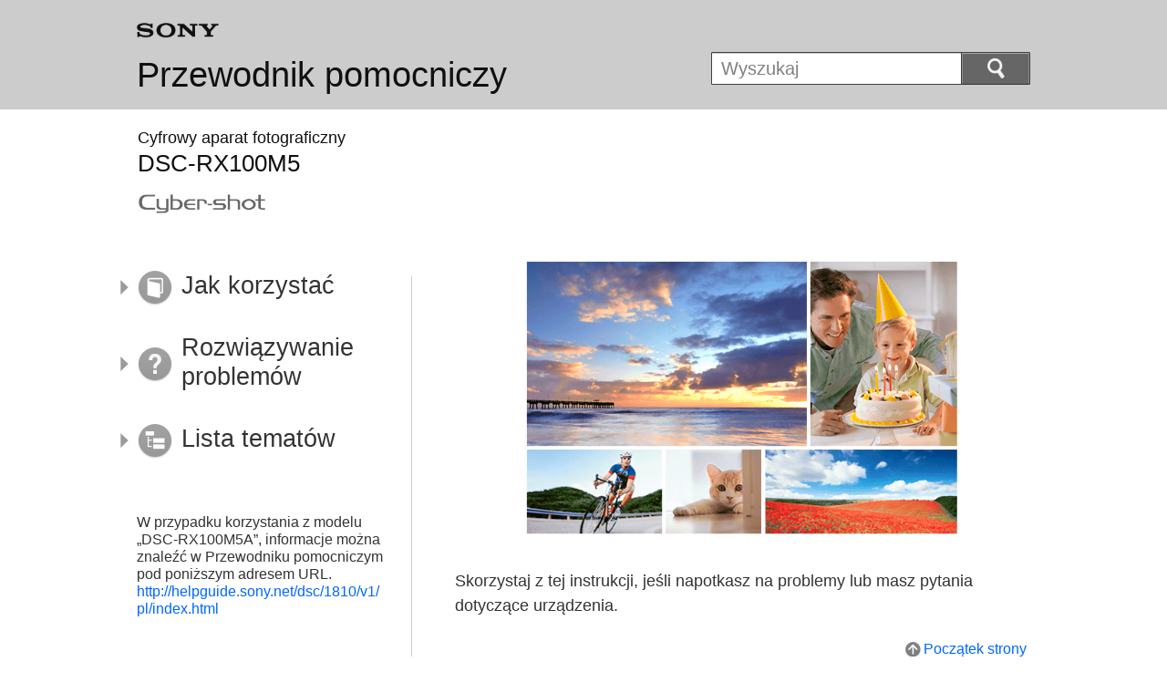

--- FILE ---
content_type: text/html
request_url: https://helpguide.sony.net/dsc/1630/v1/pl/index.html
body_size: 6810
content:
<!DOCTYPE html>
<html lang="pl" dir="ltr">
<!-- saved from url=(0016)http://localhost -->
<head>
<meta charset="utf-8" />
<title>Przewodnik pomocniczy | Początek</title>
<meta name="author" content="Sony Corporation" />
<meta name="copyright" content="Copyright 2016 Sony Corporation" />
<meta http-equiv="X-UA-Compatible" content="IE=edge" />
<meta name="format-detection" content="telephone=no" />
<meta name="viewport" content="width=device-width" />
<meta name="description" content="Use this manual if you encounter any problems, or have any questions about your device." />
<meta name="keywords" content="Cyfrowy aparat fotograficzny,DSC-RX100M5" />
<link href="./common/css/master.css" rel="stylesheet" type="text/css" media="all" />
<!--[if lt IE 9]><link href="./common/css/master_ie8.css" rel="stylesheet" type="text/css" media="all" /><![endif]-->
<link href="./common/css/en.css" rel="stylesheet" type="text/css" media="all" />
<link id="print_css" href="./common/css/print.css" rel="stylesheet" type="text/css" media="print" />
<!--[if lt IE 9]><script src="./common/js/html5shiv-printshiv.js"></script><![endif]-->
<script src="./search/resource.json" type="text/javascript" charset="utf-8"></script>
<script src="./common/js/jquery-1.8.3.min.js" type="text/javascript" charset="utf-8"></script>
<script src="./common/js/scroll.js" type="text/javascript" charset="utf-8"></script>
<script src="./common/js/print.js" type="text/javascript" charset="utf-8"></script>
<script src="./common/js/search_library.js" type="text/javascript" charset="utf-8"></script>
<script src="./common/js/onload.js" type="text/javascript" charset="utf-8"></script>
<script src="./common/js/resource.js" type="text/javascript" charset="utf-8"></script>
<script src="./common/js/run.js" type="text/javascript" charset="utf-8"></script>
<script src="./common/js/nmpcontroller.js" type="text/javascript" charset="utf-8"></script>
</head>
<body id="top" class="top">
<header>
<div class="box-content">
<h1><span class="logo"><img src="./common/img/logo.png" alt="SONY" /></span><a href="index.html" class="title">Przewodnik pomocniczy</a></h1>
<div id="header-items" class="nopscr">
<p id="header-menu-button"><a href="#menu"><img src="./common/img/button_menu.png" alt="Menu" /></a></p>
<p id="header-search-button"><a href="#" class="header-toggle-button"><img src="./common/img/button_menu_search.png" alt="Wyszukaj" /></a></p>
<form id="header-search" class="form-search" role="search" onsubmit="return false;">
<div><p><input type="text" id="id_search" class="form-search-input" value="" title="Wyszukaj" onkeydown="fncSearchKeyDown(event.keyCode, this.value);" /><input type="image" id="id_search_button" class="form-search-button" alt="Wyszukaj" src="./common/img/button_search.png" /></p></div>
</form>
</div>
</div><!-- /.box-content -->
</header>

<div role="main" class="main">
<div class="main-header box-content">
<h1><span class="category-name">Cyfrowy aparat fotograficzny</span><span class="model-name">DSC-RX100M5<span class="model-number"></span></span></h1>
<h2><img src="contents/image/cybershot_logo.png" alt="" style="display:block;"/></h2>
</div>

<div class="box-content">
<section class="content">
<div id="id_content">
<div class="main-visual">
<div class="banner"><img src="contents/image/OHP_TopPage_image_DI(128).png" alt=""/></div>
</div><!--/.main-visual-->
<div class="information">
<div class="conbody">
  <div class="article">
    <p>Skorzystaj z tej instrukcji, jeśli napotkasz na problemy lub masz pytania dotyczące urządzenia.</p>

  </div>
</div>
</div><!--/.information -->
</div>
<div class="return-pagetop"><a href="#top">Początek strony</a></div>
</section><!-- /.content-->

<nav role="navigation" id="menu" class="nopscr">
<ul>
<li id="menu-howtouse" class="howtouse">
<a href="index.html#menu-howtouse">Jak korzystać</a>
<ul>
<li><a href="cover/level2_01.html" class="item">Przed rozpoczęciem użytkowania</a></li>
<li><a href="cover/level2_02.html" class="item">Przygotowanie aparatu</a></li>
<li><a href="cover/level2_03.html" class="item">Potwierdzenie sposobu działania</a></li>
<li><a href="cover/level2_04.html" class="item">Wykonywanie zdjęć</a></li>
<li><a href="cover/level2_05.html" class="item">Korzystanie z funkcji wykonywania zdjęć</a></li>
<li><a href="cover/level2_06.html" class="item">Przeglądanie</a></li>
<li><a href="cover/level2_07.html" class="item">Zmiana ustawień</a></li>
<li><a href="cover/level2_08.html" class="item">Korzystanie z funkcji Wi-Fi</a></li>
<li><a href="cover/level2_09.html" class="item">Dodawanie aplikacji do urządzenia</a></li>
<li><a href="cover/level2_10.html" class="item">Korzystanie z komputera</a></li>
<li><a href="cover/level2_11.html" class="item">Środki ostrożności/urządzenie</a></li>
</ul>
<div class="return-pagetop"><a href="#top">Początek strony</a></div>
</li>
<li id="menu-faq" class="faq">
<a href="index.html#menu-faq">Rozwiązywanie problemów</a>
<ul>
<li><a href="cover/level2_12.html" class="item">W razie problemów</a></li>
<li><a href="cover/level2_13.html" class="item">Rozwiązywanie problemów</a></li>
<li><a href="cover/level2_14.html" class="item">Komunikaty</a></li>
<li><a href="cover/level2_15.html" class="item">Sytuacje mogące sprawić trudność przy obsłudze urządzenia</a></li>
</ul>
<div class="return-pagetop"><a href="#top">Początek strony</a></div>
</li>
<li id="menu-contentslist" class="contentslist">
<a href="index.html#menu-contentslist">Lista tematów</a>
<ul>
<li><a href="contents/contentslist01.html" class="item">Jak korzystać</a></li>
<li><a href="contents/contentslist02.html" class="item">Rozwiązywanie problemów</a></li>
</ul>
<div class="return-pagetop"><a href="#top">Początek strony</a></div>
</li>
</ul>
<div style="margin : 50px 10px 30px 0px;">
<p>W przypadku korzystania z modelu „DSC-RX100M5A”, informacje można znaleźć w Przewodniku pomocniczym pod poniższym adresem URL.</p>
<p style="word-break : break-all;"><a href=" http://helpguide.sony.net/dsc/1810/v1/pl/index.html"> http://helpguide.sony.net/dsc/1810/v1/pl/index.html</a></p>
</div></nav>
</div><!-- /.box-content -->
</div><!-- /.main-->

<footer>
<div class="box-content">
<div class="footer-group2">
<div class="footer-manual-number">4-593-795-52(2)</div>
<div class="footer-copyright">Copyright 2016 Sony Corporation</div>
</div>
</div>
</footer>
<script language="JavaScript" type="text/javascript" src="/js/s_code.js"></script>
<script language="JavaScript" type="text/javascript"><!--
/* You may give each page an identifying name, server, and channel on the next lines. */
/************* DO NOT ALTER ANYTHING BELOW THIS LINE ! **************/
var s_code=s.t();if(s_code)document.write(s_code)//--></script>
<!--/DO NOT REMOVE/-->
<!-- End SiteCatalyst code version: H.23.4. -->
</body>
</html>

--- FILE ---
content_type: text/css
request_url: https://helpguide.sony.net/dsc/1630/v1/pl/common/css/en.css
body_size: 172
content:
@charset "utf-8";
/*
---------------------------------------
# Device: S/M/L
# File: css/en.css
# Version: 1.0
# Update: 2012.07.24
---------------------------------------
*/

/*-----------------------------------
Common
-----------------------------------*/
body { font-family: Arial,Verdana,Helvetica,sans-serif; }


--- FILE ---
content_type: text/css
request_url: https://helpguide.sony.net/dsc/1630/v1/pl/common/css/print.css
body_size: 3221
content:
@charset "utf-8";
/*
---------------------------------------
# Device: S/M/L Regions
# File: css/print.css
# Version: 1.0
# Update: 2013.03.22
---------------------------------------
*/

/*-----------------------------------
Common
-----------------------------------*/
body { padding:25px 30px; width:740px; margin:auto; background:#ffffff; color:#000000; }
a:link,
a:visited { text-decoration:underline; color:#000000; }
img { border:0 }

header h1 a.title,
#header-items,
.page-nav,
.return-pagetop,
.related-topic,
#menu,
footer { display:none !important }

.box-content,
.content { float:none !important; margin:0 !important; width:100% !important; max-width:none !important; padding:0 !important; background:#ffffff !important; }

table,
th,
td { border-collapse:collapse; border-spacing:0; }


/*-----------------------------------
Header
-----------------------------------*/
header { background:#ffffff;}
header h1 { padding:20px 0 25px; width:auto; height:auto; min-height:0; }
header h1 .logo img { width:auto; height:auto; }
header h2 { display:none; }

/*-----------------------------------
Main Header
-----------------------------------*/
.main .main-header h1 { padding:10px 0 15px; font-size:16px;}
.main .main-header h1 .category-name { display:inline-block; margin:0 0.75em 0 0; padding:0; font-size:16px; }
[dir="rtl"] .main .main-header h1 .category-name { margin-right:0; margin-left:0.75em; }
.main .main-header h1 .category-name:empty { display:none; }
.main .main-header h1 .model-name { display:inline-block; margin:0; padding:0; font-size:16px; }
.main .main-header h1 .model-name .model-number { display:inline-block; margin-left:1em; font-size:12px; }
[dir="rtl"] .main .main-header h1 .model-name .model-number { margin-right:1em; margin-left:0; }


/*-----------------------------------
Contents Heading
-----------------------------------*/
.contents .content h2 { margin-left:0; margin-right:0; border-bottom:1px solid #333; padding:0 0 18px; font-size:26px; }
.contents .content h3 { font-size:21px; }
.contents .content h4 { font-size:19px; }
.contents .content h5 { font-size:18px; }
.contents .content h4 span.note { font-size:13px; }
.contents .content h4 span.hint { border:#000 solid 1px; font-size:13px; color:#000; }
.contents .content h5 span.note { font-size:12px; }
.contents .content h5 span.hint { border:#000 solid 1px; font-size:12px; color:#000; }


/*-----------------------------------
Contents Paragraph
-----------------------------------*/
.contents .content .article p.option-text { font-size:16px; }
.contents .content .article p.supplemental { font-size:15px; color:#666666; }
/* Basic */
.contents .content .article ul.list { font-size:17px; }
/* Small Size 01 */
.contents .content .article ul.small-list { font-size:15px; }
/* Step */
.contents .content .article ol.step-list { font-size:17px; }
/* Name */
.contents .content .article ol.step-list ul.name-List { font-size:16px;}


/*-----------------------------------
Contents List / Page Link / Contents Table
-----------------------------------*/
/* Option */
.contents .content .article ul li ul.option-list li { font-size:16px; }
/* Contents Table */
.contents .content .article table th { font-size:17px; }
.contents .content .article table td { font-size:17px; }


--- FILE ---
content_type: application/x-javascript
request_url: https://helpguide.sony.net/dsc/1630/v1/pl/common/js/search_library.js
body_size: 16728
content:
function fncSearchKeyDown(a,b,d){try{if(a==13)d!=undefined?document.getElementById("id_search_button_sub").click():document.getElementById("id_search_button").click();if(b==fncGetResourceByResourceId("enter_search_keyword"))if(document.getElementById("id_search")){document.getElementById("id_search").value="";document.getElementById("id_search").style.color="#000000"}else if(document.getElementById("id_search_texts")){document.getElementById("id_search_texts").value="";document.getElementById("id_search_texts").style.color=
"#000000"}}catch(c){}}function fncGetResourceByResourceId(a){try{for(var b=eval(resource),d=b.length,c=0;c<d;c++)if(b[c].id==a)return b[c].value;return""}catch(h){}}function fncLoadResource(){try{for(var a=eval(resource),b=a.length,d=0;d<b;d++){if(document.getElementById("id_res_"+a[d].id))document.getElementById("id_res_"+a[d].id).innerHTML=a[d].value;if(document.title=="")if(a[d].id=="title")document.title=a[d].value}}catch(c){}}
function fncSearchBox(){try{if(document.getElementById("id_search")){if(document.getElementById("id_search").value=="")document.getElementById("id_search").value=fncGetResourceByResourceId("enter_search_keyword");if(document.getElementById("id_search").value==fncGetResourceByResourceId("enter_search_keyword"))document.getElementById("id_search").style.color="#808080";document.getElementById("id_search").onclick=function(){if(this.value==fncGetResourceByResourceId("enter_search_keyword")){this.value=
"";document.getElementById("id_search").style.color="#000000"}};document.getElementById("id_search").onblur=function(){if(this.value==""){this.value=fncGetResourceByResourceId("enter_search_keyword");document.getElementById("id_search").style.color="#808080"}}}}catch(a){}try{if(document.getElementById("id_search_sub")){if(document.getElementById("id_search_sub").value=="")document.getElementById("id_search_sub").value=fncGetResourceByResourceId("enter_search_keyword");if(document.getElementById("id_search_sub").value==
fncGetResourceByResourceId("enter_search_keyword"))document.getElementById("id_search_sub").style.color="#808080";document.getElementById("id_search_sub").onclick=function(){if(this.value==fncGetResourceByResourceId("enter_search_keyword")){this.value="";document.getElementById("id_search_sub").style.color="#000000"}};document.getElementById("id_search_sub").onblur=function(){if(this.value==""){this.value=fncGetResourceByResourceId("enter_search_keyword");document.getElementById("id_search_sub").style.color=
"#808080"}}}}catch(b){}}var search;
function fncDoSearch(a){try{var b=document.getElementById("id_search").value;var d=b=b.trim();if(b==""||b==fncGetResourceByResourceId("enter_search_keyword"))document.getElementById("id_search_results").innerHTML=fncGetNoneFoundMessage("");else{var c=/([$()\-^\\\|\[\]{},:+*.?])/g;if(c.exec(b)!=null)b=b.replace(c,"\\$1");var h=false,f=[],g=b.length;for(c=0;c<g;c++){var e=b.substring(c,c+1);if(e=='"'||e=="\u201d"||e=="\u201c"){e="";h=!h}else if(h&&(e==" "||e=="\u3000"||e=="\t"))e="___SPACE___";f.push(e)}b=
f.join("");h=false;f=[];g=d.length;for(c=0;c<g;c++){e=d.substring(c,c+1);if(e=='"'||e=="\u201d"||e=="\u201c"){e="";h=!h}else if(h&&(e==" "||e=="\u3000"||e=="\t"))e="___SPACE___";f.push(e)}d=f.join("");e=/[\s\u3000]+/;var i=b.split(e),l=d.split(e);if(i.join("")==""){document.getElementById("id_search").value=fncGetResourceByResourceId("enter_search_keyword");document.getElementById("id_search").style.color="#808080";document.getElementById("id_search_results").innerHTML=fncGetNoneFoundMessage("");
return false}g=i.length;for(c=0;c<g;c++)i[c]=i[c].replace(/___SPACE___/g," ");g=l.length;for(c=0;c<g;c++)l[c]=l[c].replace(/___SPACE___/g," ");d=l.join(" ");var k=fncGetConstantByName("search_show_around");k||(k=50);var y=e=k,m=fncGetConstantByName("search_show_result_count");m||(m=10);var p=fncGetConstantByName("search_page_max_range");p||(p=5);var u=parseInt(p/2),E=parseInt(p/2);k=0;h=[];f=[];var z=[],j=[];if(strWindowType!="GLOSSARY"){z.push("");z.push('<div class="search_result_conditions" id="id_search_result_item"></div>')}for(var F=
i.length,o=0;o<F;o++){var s=i[o];if(document.getElementById("id_search_options_multibyte"))if(document.getElementById("id_search_options_multibyte").checked){s=fncConvertSearchText(s,true);i[o]=s}var A="ig";if(document.getElementById("id_search_options_case")){if(document.getElementById("id_search_options_case").checked)A="g"}else if(fncGetCookie("SEARCH-OPTIONS-CASE")=="TRUE")A=""}g=search.length;for(c=0;c<g;c++){var v=fncGetDecodeText(search[c].body),P=search[c].toc_id,r=fncGetEncodeText(search[c].title);
r=r.replace(/\u00b6+/g,"");r=fncGetDecodeText(r);if(v){F=i.length;var B=[];for(o=0;o<F;o++){s=i[o];var C=true,I=false,w=RegExp("("+s+")",A),J=w.exec(r),K=w.exec(v);if(K==null&&J==null){C=false;break}else if(J!=null){var x=r.search(w);if(x!=-1)if(fncIsEntity(r,s,l[o],w)==true){C=false;break}else I=true}else if(K!=null){x=v.search(w);if(x!=-1){if(fncIsEntity(v,s,l[o],w)==true){C=false;break}for(var D=v.substring(x-e,x+y);;)if(D.substring(0,1).match(/[\u0E31]|[\u0E47-\u0E4E]|[\u0E34-\u0E3A]/)!=null)D=
D.substring(1);else break;B.push(D)}}}if(C){var L=false;if(B.length==0){B.push(v.substring(0,e+y));L=true}var n={};n.title=r;n.toc_id=P;n.nPage=a;n.onlyHitTitle=L;n.summaryTexts=B.join("...");I?h.push(n):f.push(n);k++}}}for(g=a*m-m;g<=a*m-1;g++){if(g<=h.length-1)n=h[g];else if(g<=k-1)n=f[g-h.length];else break;var Q=fncMarkingSummary(n.summaryTexts,i,A);j.join("")==""&&j.push('<ul class="list impact">');j.push("<li>");j.push("<a href=\"javascript:fncOpenTopic('"+n.toc_id+"', "+n.nPage+');void(0);">');
j.push("<span>");j.push(n.title);j.push("</span>");j.push("<p>");n.onlyHitTitle||j.push("...");j.push(Q);j.push("...");j.push("</p>");j.push("</a>");j.push("</li>")}j.join("")!=""&&j.push("</ul>");z.push('<input id="id_search_texts" style="display:None;" value="'+b+'" />');document.getElementById("id_search_results").innerHTML=z.join("")+j.join("");document.getElementById("id_search_results").style.backgroundColor="#FFFFFF";window.scroll(0,0);b=[];b.push('<div class="turn-page">');b.push('<span class="inner">');
if(a>1){var q;q=document.documentElement.getAttribute("dir")=="rtl"?"../common/img/arrow_turnpage_right.png":"../common/img/arrow_turnpage_left.png";b.push('<a onclick="fncDoSearch('+(a-1)+');" class="left" href="#"><img src="'+q+'" alt="'+fncGetResourceByResourceId("search_prev")+'" /></a> ')}var t=parseInt(k/m);k%m!=0&&t++;m=1;q=t;if(a-u>1)m=a-u;if(document.getElementById("id_search_result_item")){u=[];if(k==0)u.push(fncGetNoneFoundMessage(d));else{var G;G=a*parseInt(fncGetConstantByName("search_show_result_count"))>
k?k:a*parseInt(fncGetConstantByName("search_show_result_count"));u.push("<h2>"+fncGetSearchFoundMessage(d)+"<span>"+fncGetSearchCountMessage(a,G,k)+"</span></h2>")}document.getElementById("id_search_result_item").innerHTML=u.join("")}if(p>=t){q=t;m=1}else if(a+E<=p)q=p;else if(a+E>=t){q=t;m=q-p+1}else q=a+E;for(c=m;c<=q;c++)a==c?b.push('<a onclick="fncDoSearch('+c+');" class="active" href="#">'+c+"</a>"):b.push('<a onclick="fncDoSearch('+c+');" href="#">'+c+"</a>");if(a+1<=t){var M;M=document.documentElement.getAttribute("dir")==
"rtl"?"../common/img/arrow_turnpage_left.png":"../common/img/arrow_turnpage_right.png";b.push(' <a onclick="fncDoSearch('+(a+1)+');" class="right" href="#"><img src="'+M+'" alt="'+fncGetResourceByResourceId("search_next")+'" /></a>')}k!=0&&b.push('<div class="item-number">'+fncGetSearchCountMessageBottom(a,G,k)+"</div>");b.push("</span>");b.push("</div>");document.getElementById("id_search_status").innerHTML=b.join("");if(strWindowType=="HOME"){var R=document.getElementById("id_search_texts").value;
fncSetCookie("SEARCH-KEYWORD",R)}var N=fncGetCookie("SEARCH-RESULT-SETTING");if(""!=N){var O=N.split(":"),H=O[1];if(O[0]==a)""!=H&&undefined!=H&&window.setTimeout("fncSearchResultScroll("+H+")",10);else fncSearchResultScroll(0)}else fncSearchResultScroll(0)}}catch(S){}}
function fncGetNoneFoundMessage(a){var b=[];b.push("<h2>"+fncGetSearchFoundMessage(a)+"</h2>");b.push('<div class="guidance">');b.push("<h3>"+fncGetResourceByResourceId("search_none_found_message_title")+"</h3>");b.push("<p><b>"+fncGetResourceByResourceId("search_none_found_message_body")+"</b></p>");b.push("<ul>");for(a=1;fncGetResourceByResourceId("search_none_found_message_"+a)!="";){b.push("<li>"+fncGetResourceByResourceId("search_none_found_message_"+a)+"</li>");a++}b.push("</ul>");b.push("</div>");
document.getElementById("id_inner").style.display="none";return b.join("")}function fncSearchResultScroll(a){document.getElementById("id_search_results").scrollTop=a}function fncOpenTopic(a,b){try{var d=encodeURIComponent(document.getElementById("id_search").value),c=a+".html?search="+d;fncSetSearchResultsInfo(b);window.open(c,"_self")}catch(h){window.open(c)}}
function fncSetSearchResultsInfo(a){try{document.getElementById("id_search_results")&&strWindowType!="GLOSSARY"&&fncSetCookie("SEARCH-RESULT-SETTING",a+":"+document.getElementById("id_search_results").scrollTop)}catch(b){}}function fncGetConstantByName(a){try{return eval(constant)[0][a]}catch(b){}}function fncGetCookiePrefixName(){try{return"EMANUAL-"+fncGetResourceByResourceId("pub_number")+"-"}catch(a){}}
function fncSetCookie(a,b){try{document.cookie=fncGetCookiePrefixName()+a+"="+encodeURIComponent(b)+";path=/;"}catch(d){}}function fncGetCookie(a){try{for(var b=document.cookie.split("; "),d=b.length,c=0;c<d;c++){var h=b[c].split("=");if(fncGetCookiePrefixName()+a==h[0])if(h[1])return decodeURIComponent(h[1])}return""}catch(f){}}
function fncIsEntity(a,b,d,c){for(var h=true,f=a.search(c);f!=-1;){h="";var g=a.substring(0,f),e=g.lastIndexOf("&");if(d.indexOf("&")!=0)if(b!="&")if(e!=-1)h=g.substring(e);g="";e=a.substring(f+d.length);var i=e.indexOf(";");if(d.lastIndexOf(";")!=d.length-1)if(d!=";")if(i!=-1)g=e.substring(0,i+1);h=h+d.toLowerCase()+g;if(h=="&amp;"&&d!="&"||h=="&lt;"&&d!=">"||h=="&gt;"&&d!="<"||h=="&quot;"&&d!='"')h=true;else{h=false;break}a=a.substring(f+c.source.length-2);f=a.search(c)}return h}
function fncMarkingSummary(a,b,d){for(var c=0,h=0;h<b.length;h++){switch(c){case 0:strMarkerColor=String.fromCharCode(8320);break;case 1:strMarkerColor=String.fromCharCode(8321);break;case 2:strMarkerColor=String.fromCharCode(8322);break;case 3:strMarkerColor=String.fromCharCode(8323);break;case 4:strMarkerColor=String.fromCharCode(8324);break;case 5:strMarkerColor=String.fromCharCode(8325);break;case 6:strMarkerColor=String.fromCharCode(8326);break;case 7:strMarkerColor=String.fromCharCode(8327);
break;case 8:strMarkerColor=String.fromCharCode(8328);break;case 9:strMarkerColor=String.fromCharCode(8329)}var f=b[h],g="("+f+")";f=f.replace(/&amp;/g,String.fromCharCode(726));f=f.replace(/&quot;/g,String.fromCharCode(698));f=f.replace(/&lt;/g,String.fromCharCode(753));f=f.replace(/&gt;/g,String.fromCharCode(754));f=RegExp(g,d);a=a.replace(/&amp;/g,String.fromCharCode(726));a=a.replace(/&quot;/g,String.fromCharCode(698));a=a.replace(/&lt;/g,String.fromCharCode(753));a=a.replace(/&gt;/g,String.fromCharCode(754));
a=a.replace(f,function(e){return String.fromCharCode(8261)+strMarkerColor+e+String.fromCharCode(8262)});a=a.replace(/\u02D6/g,"&amp;");a=a.replace(/\u02BA/g,"&quot;");a=a.replace(/\u02F1/g,"&lt;");a=a.replace(/\u02F2/g,"&gt;");c++;if(c>=10)c=0}b=RegExp("\u2046","g");a=a.replace(RegExp("\u2045([\u2080-\u2089])","g"),"<b>");a=a.replace(b,"</b>");a=a.replace(/\u2080/g,"0");a=a.replace(/\u2081/g,"1");a=a.replace(/\u2082/g,"2");a=a.replace(/\u2083/g,"3");a=a.replace(/\u2084/g,"4");a=a.replace(/\u2085/g,
"5");a=a.replace(/\u2086/g,"6");a=a.replace(/\u2087/g,"7");a=a.replace(/\u2088/g,"8");a=a.replace(/\u2089/g,"9");return a=a.replace(/\u00b6+/g,"")}
function fncConvertSearchText(a,b){try{var d="",c=fncGetRegExpArray();a=a.replace(/&lt;/g,"<");a=a.replace(/&gt;/g,">");a=a.replace(/&amp;/g,"&");for(var h=a.length,f=0;f<h;f++){var g=a.substring(f,f+1),e="";if(g.match(/[\u005C]/)){var i=a.substring(f+1,f+2);if(g.match(/([$()\-^\\\|\[\]{},:+*.?])/)){e=fncGetRegExpString(g+i,c);f++}}else if(g.match(/[\uFF66-\uFF9F]/)){i=a.substring(f+1,f+2);if(i.match(/[\uFF9E-\uFF9F]/)){var l=g+i;e=fncGetRegExpString(l,c);if(e!=l)f+=i.length}}else if(g.match(/[A-Za-z0-9]/)){var k=
g.charCodeAt(0)+65248,y=String.fromCharCode(k);e="("+g+"|"+y+")"}else if(g.match(/[\uFF21-\uFF3A\uFF41-\uFF5A\uFF10-\uFF19]/)){var m=g.charCodeAt(0)-65248;l=String.fromCharCode(m);e="("+l+"|"+g+")"}if(e=="")e=fncGetRegExpString(g,c);d+=e}if(b){d=d.replace(/&/g,"&amp;");d=d.replace(/</g,"&lt;");d=d.replace(/>/g,"&gt;")}return d}catch(p){}}
function fncGetRegExpString(a,b){for(var d=a,c=fncGetRegExpSeparator(),h=b.length,f=0;f<h;f++){for(var g=b[f],e=g.split(c),i=e.length,l=0;l<i;l++)if(e[l]==a){d=g.replace(c,"|");d="("+d+")";break}if(d!=a)break}return d}
function fncGetRegExpArray(){var a=fncGetRegExpSeparator();return["\uff71"+a+"\u30a2","\uff72"+a+"\u30a4","\uff73"+a+"\u30a6","\uff74"+a+"\u30a8","\uff75"+a+"\u30aa","\uff76"+a+"\u30ab","\uff77"+a+"\u30ad","\uff78"+a+"\u30af","\uff79"+a+"\u30b1","\uff7a"+a+"\u30b3","\uff7b"+a+"\u30b5","\uff7c"+a+"\u30b7","\uff7d"+a+"\u30b9","\uff7e"+a+"\u30bb","\uff7f"+a+"\u30bd","\uff80"+a+"\u30bf","\uff81"+a+"\u30c1","\uff82"+a+"\u30c4","\uff83"+a+"\u30c6","\uff84"+a+"\u30c8","\uff85"+a+"\u30ca","\uff86"+a+"\u30cb",
"\uff87"+a+"\u30cc","\uff88"+a+"\u30cd","\uff89"+a+"\u30ce","\uff8a"+a+"\u30cf","\uff8b"+a+"\u30d2","\uff8c"+a+"\u30d5","\uff8d"+a+"\u30d8","\uff8e"+a+"\u30db","\uff8f"+a+"\u30de","\uff90"+a+"\u30df","\uff91"+a+"\u30e0","\uff92"+a+"\u30e1","\uff93"+a+"\u30e2","\uff94"+a+"\u30e4","\uff95"+a+"\u30e6","\uff96"+a+"\u30e8","\uff97"+a+"\u30e9","\uff98"+a+"\u30ea","\uff99"+a+"\u30eb","\uff9a"+a+"\u30ec","\uff9b"+a+"\u30ed","\uff9c"+a+"\u30ef","\uff66"+a+"\u30f2","\uff9d"+a+"\u30f3","\uff67"+a+"\u30a1","\uff68"+
a+"\u30a3","\uff69"+a+"\u30a5","\uff6a"+a+"\u30a7","\uff6b"+a+"\u30a9","\uff6f"+a+"\u30c3","\uff6c"+a+"\u30e3","\uff6d"+a+"\u30e5","\uff6e"+a+"\u30e7","\uff73\uff9e"+a+"\u30f4","\uff76\uff9e"+a+"\u30ac","\uff77\uff9e"+a+"\u30ae","\uff78\uff9e"+a+"\u30b0","\uff79\uff9e"+a+"\u30b2","\uff7a\uff9e"+a+"\u30b4","\uff7b\uff9e"+a+"\u30b6","\uff7c\uff9e"+a+"\u30b8","\uff7d\uff9e"+a+"\u30ba","\uff7e\uff9e"+a+"\u30bc","\uff7f\uff9e"+a+"\u30be","\uff80\uff9e"+a+"\u30c0","\uff81\uff9e"+a+"\u30c2","\uff82\uff9e"+
a+"\u30c5","\uff83\uff9e"+a+"\u30c7","\uff84\uff9e"+a+"\u30c9","\uff8a\uff9e"+a+"\u30d0","\uff8b\uff9e"+a+"\u30d3","\uff8c\uff9e"+a+"\u30d6","\uff8d\uff9e"+a+"\u30d9","\uff8e\uff9e"+a+"\u30dc","\uff8a\uff9f"+a+"\u30d1","\uff8b\uff9f"+a+"\u30d4","\uff8c\uff9f"+a+"\u30d7","\uff8d\uff9f"+a+"\u30da","\uff8e\uff9f"+a+"\u30dd","!"+a+"\uff01",'"'+a+"\u201d","#"+a+"\uff03","\\$"+a+"\uff04","%"+a+"\uff05","&"+a+"\uff06","'"+a+"\u2019","\\("+a+"\uff08","\\)"+a+"\uff09","\\*"+a+"\uff0a","\\+"+a+"\uff0b","\\,"+
a+"\uff0c","\\-"+a+"\uff0d","\\."+a+"\uff0e","/"+a+"\uff0f","\\:"+a+"\uff1a",";"+a+"\uff1b","<"+a+"\uff1c","="+a+"\uff1d",">"+a+"\uff1e","\\?"+a+"\uff1f","@"+a+"\uff20","\\["+a+"\uff3b","\\\\"+a+"\uffe5","\\]"+a+"\uff3d","\\^"+a+"\uff3e","_"+a+"\uff3f","`"+a+"\u2018","\\{"+a+"\uff5b","\\|"+a+"\uff5c","\\}"+a+"\uff5d","~"+a+"\uff5e","\uff61"+a+"\u3002","\uff62"+a+"\u300c","\uff63"+a+"\u300d","\uff64"+a+"\u3001","\uff65"+a+"\u30fb"]}function fncGetRegExpSeparator(){return"###Separator###"}
function fncGetSearchFoundMessage(a){return fncGetResourceByResourceId("search_found_message_1_prefix")+fncGetResourceByResourceId("search_word_open")+fncGetEncodeText(a)+fncGetResourceByResourceId("search_word_close")+fncGetResourceByResourceId("search_found_message_1_suffix")}
function fncGetSearchCountMessage(a,b,d){return fncGetResourceByResourceId("search_found_count_message_open")+fncGetResourceByResourceId("search_found_count_message_prefix")+((a-1)*parseInt(fncGetConstantByName("search_show_result_count"))+1)+fncGetResourceByResourceId("search_found_sub_message_to")+b+fncGetResourceByResourceId("search_found_sub_message_1")+d+fncGetResourceByResourceId("search_found_count_message_suffix")+fncGetResourceByResourceId("search_found_count_message_close")}
function fncGetSearchCountMessageBottom(a,b,d){return fncGetResourceByResourceId("search_found_count_message_prefix")+((a-1)*parseInt(fncGetConstantByName("search_show_result_count"))+1)+fncGetResourceByResourceId("search_found_sub_message_to")+b+fncGetResourceByResourceId("search_found_sub_message_1")+d+fncGetResourceByResourceId("search_found_count_message_suffix")}
function fncGetEncodeText(a){if(a!=null){a=a.replace(/&/g,"&amp;");a=a.replace(/</g,"&lt;");a=a.replace(/>/g,"&gt;");a=a.replace(/\"/g,"&quot;")}return a}function fncGetDecodeText(a){if(a!=null){a=a.replace(/&amp;/g,"&");a=a.replace(/&lt;/g,"<");a=a.replace(/&gt;/g,">");a=a.replace(/&quot;/g,'"')}return a}String.prototype.trim=function(){return this.replace(/(^\s+|\s+$)/g,"")};
